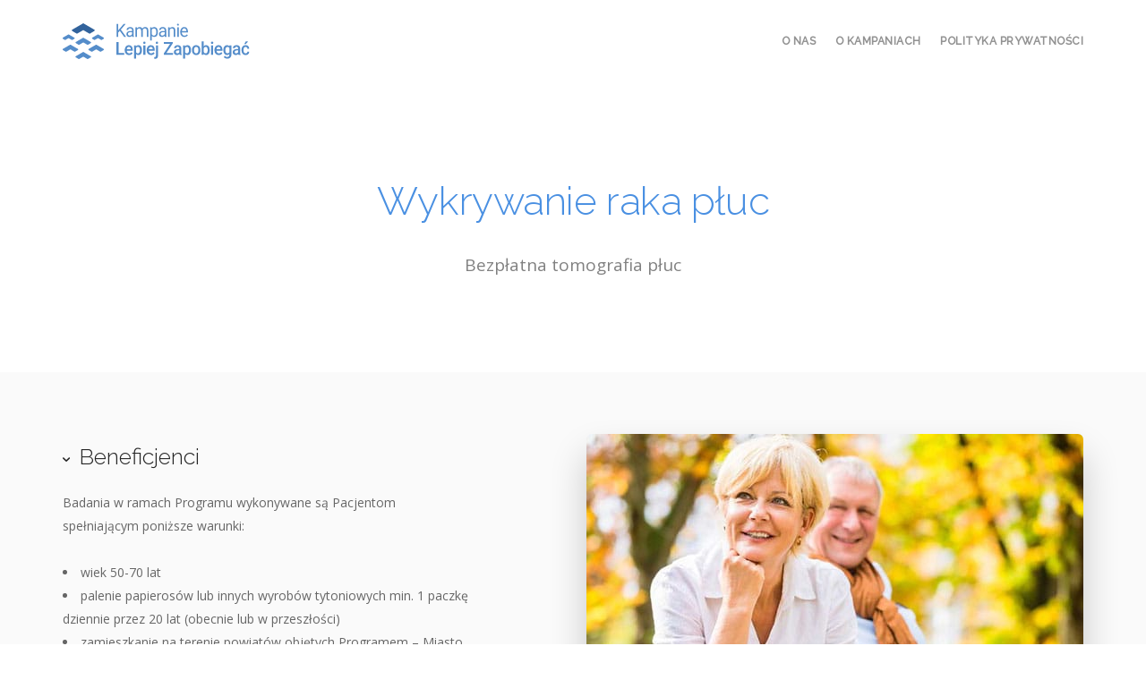

--- FILE ---
content_type: text/html; charset=UTF-8
request_url: https://www.lepiejzapobiegac.pl/program/rak-pluc/
body_size: 9677
content:
<!DOCTYPE html>
<html lang="pl-PL">
<head >
<meta charset="UTF-8" />
<meta name="viewport" content="width=device-width, initial-scale=1" />
<meta name='robots' content='index, follow, max-image-preview:large, max-snippet:-1, max-video-preview:-1' />

	<!-- This site is optimized with the Yoast SEO plugin v20.0 - https://yoast.com/wordpress/plugins/seo/ -->
	<title>Rak płuc | lepiejzapobiegac.pl</title><link rel="preload" as="style" href="https://fonts.googleapis.com/css?family=Open%20Sans%3A200%2C300%2C400%2C400i%2C500%2C600%2C700%7CRaleway%3A300%2C400%2C500%7CMaterial%20Icons&#038;display=swap" /><link rel="stylesheet" href="https://fonts.googleapis.com/css?family=Open%20Sans%3A200%2C300%2C400%2C400i%2C500%2C600%2C700%7CRaleway%3A300%2C400%2C500%7CMaterial%20Icons&#038;display=swap" media="print" onload="this.media='all'" /><noscript><link rel="stylesheet" href="https://fonts.googleapis.com/css?family=Open%20Sans%3A200%2C300%2C400%2C400i%2C500%2C600%2C700%7CRaleway%3A300%2C400%2C500%7CMaterial%20Icons&#038;display=swap" /></noscript><link rel="stylesheet" href="https://www.lepiejzapobiegac.pl/wp-content/cache/min/1/c7247f8bc35db0c520662b0a7686488f.css" media="all" data-minify="1" />
	<link rel="canonical" href="https://www.lepiejzapobiegac.pl/program/rak-pluc/" />
	<meta property="og:locale" content="pl_PL" />
	<meta property="og:type" content="article" />
	<meta property="og:title" content="Rak płuc | lepiejzapobiegac.pl" />
	<meta property="og:url" content="https://www.lepiejzapobiegac.pl/program/rak-pluc/" />
	<meta property="og:site_name" content="lepiejzapobiegac.pl" />
	<meta property="article:modified_time" content="2018-12-25T19:27:02+00:00" />
	<meta name="twitter:card" content="summary_large_image" />
	<script type="application/ld+json" class="yoast-schema-graph">{"@context":"https://schema.org","@graph":[{"@type":"WebPage","@id":"https://www.lepiejzapobiegac.pl/program/rak-pluc/","url":"https://www.lepiejzapobiegac.pl/program/rak-pluc/","name":"Rak płuc | lepiejzapobiegac.pl","isPartOf":{"@id":"https://www.lepiejzapobiegac.pl/#website"},"datePublished":"2018-09-16T20:23:08+00:00","dateModified":"2018-12-25T19:27:02+00:00","breadcrumb":{"@id":"https://www.lepiejzapobiegac.pl/program/rak-pluc/#breadcrumb"},"inLanguage":"pl-PL","potentialAction":[{"@type":"ReadAction","target":["https://www.lepiejzapobiegac.pl/program/rak-pluc/"]}]},{"@type":"BreadcrumbList","@id":"https://www.lepiejzapobiegac.pl/program/rak-pluc/#breadcrumb","itemListElement":[{"@type":"ListItem","position":1,"name":"Strona główna","item":"https://www.lepiejzapobiegac.pl/"},{"@type":"ListItem","position":2,"name":"Rak płuc"}]},{"@type":"WebSite","@id":"https://www.lepiejzapobiegac.pl/#website","url":"https://www.lepiejzapobiegac.pl/","name":"lepiejzapobiegac.pl","description":"Akcje i Programy Promocji Zdrowia","potentialAction":[{"@type":"SearchAction","target":{"@type":"EntryPoint","urlTemplate":"https://www.lepiejzapobiegac.pl/?s={search_term_string}"},"query-input":"required name=search_term_string"}],"inLanguage":"pl-PL"}]}</script>
	<!-- / Yoast SEO plugin. -->


<link rel='dns-prefetch' href='//fonts.googleapis.com' />
<link href='https://fonts.gstatic.com' crossorigin rel='preconnect' />
<link rel="alternate" type="application/rss+xml" title="lepiejzapobiegac.pl &raquo; Kanał z wpisami" href="https://www.lepiejzapobiegac.pl/feed/" />
<link rel="alternate" type="application/rss+xml" title="lepiejzapobiegac.pl &raquo; Kanał z komentarzami" href="https://www.lepiejzapobiegac.pl/comments/feed/" />
<script type="text/javascript">
window._wpemojiSettings = {"baseUrl":"https:\/\/s.w.org\/images\/core\/emoji\/14.0.0\/72x72\/","ext":".png","svgUrl":"https:\/\/s.w.org\/images\/core\/emoji\/14.0.0\/svg\/","svgExt":".svg","source":{"concatemoji":"https:\/\/www.lepiejzapobiegac.pl\/wp-includes\/js\/wp-emoji-release.min.js?ver=6.1.9"}};
/*! This file is auto-generated */
!function(e,a,t){var n,r,o,i=a.createElement("canvas"),p=i.getContext&&i.getContext("2d");function s(e,t){var a=String.fromCharCode,e=(p.clearRect(0,0,i.width,i.height),p.fillText(a.apply(this,e),0,0),i.toDataURL());return p.clearRect(0,0,i.width,i.height),p.fillText(a.apply(this,t),0,0),e===i.toDataURL()}function c(e){var t=a.createElement("script");t.src=e,t.defer=t.type="text/javascript",a.getElementsByTagName("head")[0].appendChild(t)}for(o=Array("flag","emoji"),t.supports={everything:!0,everythingExceptFlag:!0},r=0;r<o.length;r++)t.supports[o[r]]=function(e){if(p&&p.fillText)switch(p.textBaseline="top",p.font="600 32px Arial",e){case"flag":return s([127987,65039,8205,9895,65039],[127987,65039,8203,9895,65039])?!1:!s([55356,56826,55356,56819],[55356,56826,8203,55356,56819])&&!s([55356,57332,56128,56423,56128,56418,56128,56421,56128,56430,56128,56423,56128,56447],[55356,57332,8203,56128,56423,8203,56128,56418,8203,56128,56421,8203,56128,56430,8203,56128,56423,8203,56128,56447]);case"emoji":return!s([129777,127995,8205,129778,127999],[129777,127995,8203,129778,127999])}return!1}(o[r]),t.supports.everything=t.supports.everything&&t.supports[o[r]],"flag"!==o[r]&&(t.supports.everythingExceptFlag=t.supports.everythingExceptFlag&&t.supports[o[r]]);t.supports.everythingExceptFlag=t.supports.everythingExceptFlag&&!t.supports.flag,t.DOMReady=!1,t.readyCallback=function(){t.DOMReady=!0},t.supports.everything||(n=function(){t.readyCallback()},a.addEventListener?(a.addEventListener("DOMContentLoaded",n,!1),e.addEventListener("load",n,!1)):(e.attachEvent("onload",n),a.attachEvent("onreadystatechange",function(){"complete"===a.readyState&&t.readyCallback()})),(e=t.source||{}).concatemoji?c(e.concatemoji):e.wpemoji&&e.twemoji&&(c(e.twemoji),c(e.wpemoji)))}(window,document,window._wpemojiSettings);
</script>
<style type="text/css">
img.wp-smiley,
img.emoji {
	display: inline !important;
	border: none !important;
	box-shadow: none !important;
	height: 1em !important;
	width: 1em !important;
	margin: 0 0.07em !important;
	vertical-align: -0.1em !important;
	background: none !important;
	padding: 0 !important;
}
</style>
	


<style id='global-styles-inline-css' type='text/css'>
body{--wp--preset--color--black: #000000;--wp--preset--color--cyan-bluish-gray: #abb8c3;--wp--preset--color--white: #ffffff;--wp--preset--color--pale-pink: #f78da7;--wp--preset--color--vivid-red: #cf2e2e;--wp--preset--color--luminous-vivid-orange: #ff6900;--wp--preset--color--luminous-vivid-amber: #fcb900;--wp--preset--color--light-green-cyan: #7bdcb5;--wp--preset--color--vivid-green-cyan: #00d084;--wp--preset--color--pale-cyan-blue: #8ed1fc;--wp--preset--color--vivid-cyan-blue: #0693e3;--wp--preset--color--vivid-purple: #9b51e0;--wp--preset--gradient--vivid-cyan-blue-to-vivid-purple: linear-gradient(135deg,rgba(6,147,227,1) 0%,rgb(155,81,224) 100%);--wp--preset--gradient--light-green-cyan-to-vivid-green-cyan: linear-gradient(135deg,rgb(122,220,180) 0%,rgb(0,208,130) 100%);--wp--preset--gradient--luminous-vivid-amber-to-luminous-vivid-orange: linear-gradient(135deg,rgba(252,185,0,1) 0%,rgba(255,105,0,1) 100%);--wp--preset--gradient--luminous-vivid-orange-to-vivid-red: linear-gradient(135deg,rgba(255,105,0,1) 0%,rgb(207,46,46) 100%);--wp--preset--gradient--very-light-gray-to-cyan-bluish-gray: linear-gradient(135deg,rgb(238,238,238) 0%,rgb(169,184,195) 100%);--wp--preset--gradient--cool-to-warm-spectrum: linear-gradient(135deg,rgb(74,234,220) 0%,rgb(151,120,209) 20%,rgb(207,42,186) 40%,rgb(238,44,130) 60%,rgb(251,105,98) 80%,rgb(254,248,76) 100%);--wp--preset--gradient--blush-light-purple: linear-gradient(135deg,rgb(255,206,236) 0%,rgb(152,150,240) 100%);--wp--preset--gradient--blush-bordeaux: linear-gradient(135deg,rgb(254,205,165) 0%,rgb(254,45,45) 50%,rgb(107,0,62) 100%);--wp--preset--gradient--luminous-dusk: linear-gradient(135deg,rgb(255,203,112) 0%,rgb(199,81,192) 50%,rgb(65,88,208) 100%);--wp--preset--gradient--pale-ocean: linear-gradient(135deg,rgb(255,245,203) 0%,rgb(182,227,212) 50%,rgb(51,167,181) 100%);--wp--preset--gradient--electric-grass: linear-gradient(135deg,rgb(202,248,128) 0%,rgb(113,206,126) 100%);--wp--preset--gradient--midnight: linear-gradient(135deg,rgb(2,3,129) 0%,rgb(40,116,252) 100%);--wp--preset--duotone--dark-grayscale: url('#wp-duotone-dark-grayscale');--wp--preset--duotone--grayscale: url('#wp-duotone-grayscale');--wp--preset--duotone--purple-yellow: url('#wp-duotone-purple-yellow');--wp--preset--duotone--blue-red: url('#wp-duotone-blue-red');--wp--preset--duotone--midnight: url('#wp-duotone-midnight');--wp--preset--duotone--magenta-yellow: url('#wp-duotone-magenta-yellow');--wp--preset--duotone--purple-green: url('#wp-duotone-purple-green');--wp--preset--duotone--blue-orange: url('#wp-duotone-blue-orange');--wp--preset--font-size--small: 13px;--wp--preset--font-size--medium: 20px;--wp--preset--font-size--large: 36px;--wp--preset--font-size--x-large: 42px;--wp--preset--spacing--20: 0.44rem;--wp--preset--spacing--30: 0.67rem;--wp--preset--spacing--40: 1rem;--wp--preset--spacing--50: 1.5rem;--wp--preset--spacing--60: 2.25rem;--wp--preset--spacing--70: 3.38rem;--wp--preset--spacing--80: 5.06rem;}:where(.is-layout-flex){gap: 0.5em;}body .is-layout-flow > .alignleft{float: left;margin-inline-start: 0;margin-inline-end: 2em;}body .is-layout-flow > .alignright{float: right;margin-inline-start: 2em;margin-inline-end: 0;}body .is-layout-flow > .aligncenter{margin-left: auto !important;margin-right: auto !important;}body .is-layout-constrained > .alignleft{float: left;margin-inline-start: 0;margin-inline-end: 2em;}body .is-layout-constrained > .alignright{float: right;margin-inline-start: 2em;margin-inline-end: 0;}body .is-layout-constrained > .aligncenter{margin-left: auto !important;margin-right: auto !important;}body .is-layout-constrained > :where(:not(.alignleft):not(.alignright):not(.alignfull)){max-width: var(--wp--style--global--content-size);margin-left: auto !important;margin-right: auto !important;}body .is-layout-constrained > .alignwide{max-width: var(--wp--style--global--wide-size);}body .is-layout-flex{display: flex;}body .is-layout-flex{flex-wrap: wrap;align-items: center;}body .is-layout-flex > *{margin: 0;}:where(.wp-block-columns.is-layout-flex){gap: 2em;}.has-black-color{color: var(--wp--preset--color--black) !important;}.has-cyan-bluish-gray-color{color: var(--wp--preset--color--cyan-bluish-gray) !important;}.has-white-color{color: var(--wp--preset--color--white) !important;}.has-pale-pink-color{color: var(--wp--preset--color--pale-pink) !important;}.has-vivid-red-color{color: var(--wp--preset--color--vivid-red) !important;}.has-luminous-vivid-orange-color{color: var(--wp--preset--color--luminous-vivid-orange) !important;}.has-luminous-vivid-amber-color{color: var(--wp--preset--color--luminous-vivid-amber) !important;}.has-light-green-cyan-color{color: var(--wp--preset--color--light-green-cyan) !important;}.has-vivid-green-cyan-color{color: var(--wp--preset--color--vivid-green-cyan) !important;}.has-pale-cyan-blue-color{color: var(--wp--preset--color--pale-cyan-blue) !important;}.has-vivid-cyan-blue-color{color: var(--wp--preset--color--vivid-cyan-blue) !important;}.has-vivid-purple-color{color: var(--wp--preset--color--vivid-purple) !important;}.has-black-background-color{background-color: var(--wp--preset--color--black) !important;}.has-cyan-bluish-gray-background-color{background-color: var(--wp--preset--color--cyan-bluish-gray) !important;}.has-white-background-color{background-color: var(--wp--preset--color--white) !important;}.has-pale-pink-background-color{background-color: var(--wp--preset--color--pale-pink) !important;}.has-vivid-red-background-color{background-color: var(--wp--preset--color--vivid-red) !important;}.has-luminous-vivid-orange-background-color{background-color: var(--wp--preset--color--luminous-vivid-orange) !important;}.has-luminous-vivid-amber-background-color{background-color: var(--wp--preset--color--luminous-vivid-amber) !important;}.has-light-green-cyan-background-color{background-color: var(--wp--preset--color--light-green-cyan) !important;}.has-vivid-green-cyan-background-color{background-color: var(--wp--preset--color--vivid-green-cyan) !important;}.has-pale-cyan-blue-background-color{background-color: var(--wp--preset--color--pale-cyan-blue) !important;}.has-vivid-cyan-blue-background-color{background-color: var(--wp--preset--color--vivid-cyan-blue) !important;}.has-vivid-purple-background-color{background-color: var(--wp--preset--color--vivid-purple) !important;}.has-black-border-color{border-color: var(--wp--preset--color--black) !important;}.has-cyan-bluish-gray-border-color{border-color: var(--wp--preset--color--cyan-bluish-gray) !important;}.has-white-border-color{border-color: var(--wp--preset--color--white) !important;}.has-pale-pink-border-color{border-color: var(--wp--preset--color--pale-pink) !important;}.has-vivid-red-border-color{border-color: var(--wp--preset--color--vivid-red) !important;}.has-luminous-vivid-orange-border-color{border-color: var(--wp--preset--color--luminous-vivid-orange) !important;}.has-luminous-vivid-amber-border-color{border-color: var(--wp--preset--color--luminous-vivid-amber) !important;}.has-light-green-cyan-border-color{border-color: var(--wp--preset--color--light-green-cyan) !important;}.has-vivid-green-cyan-border-color{border-color: var(--wp--preset--color--vivid-green-cyan) !important;}.has-pale-cyan-blue-border-color{border-color: var(--wp--preset--color--pale-cyan-blue) !important;}.has-vivid-cyan-blue-border-color{border-color: var(--wp--preset--color--vivid-cyan-blue) !important;}.has-vivid-purple-border-color{border-color: var(--wp--preset--color--vivid-purple) !important;}.has-vivid-cyan-blue-to-vivid-purple-gradient-background{background: var(--wp--preset--gradient--vivid-cyan-blue-to-vivid-purple) !important;}.has-light-green-cyan-to-vivid-green-cyan-gradient-background{background: var(--wp--preset--gradient--light-green-cyan-to-vivid-green-cyan) !important;}.has-luminous-vivid-amber-to-luminous-vivid-orange-gradient-background{background: var(--wp--preset--gradient--luminous-vivid-amber-to-luminous-vivid-orange) !important;}.has-luminous-vivid-orange-to-vivid-red-gradient-background{background: var(--wp--preset--gradient--luminous-vivid-orange-to-vivid-red) !important;}.has-very-light-gray-to-cyan-bluish-gray-gradient-background{background: var(--wp--preset--gradient--very-light-gray-to-cyan-bluish-gray) !important;}.has-cool-to-warm-spectrum-gradient-background{background: var(--wp--preset--gradient--cool-to-warm-spectrum) !important;}.has-blush-light-purple-gradient-background{background: var(--wp--preset--gradient--blush-light-purple) !important;}.has-blush-bordeaux-gradient-background{background: var(--wp--preset--gradient--blush-bordeaux) !important;}.has-luminous-dusk-gradient-background{background: var(--wp--preset--gradient--luminous-dusk) !important;}.has-pale-ocean-gradient-background{background: var(--wp--preset--gradient--pale-ocean) !important;}.has-electric-grass-gradient-background{background: var(--wp--preset--gradient--electric-grass) !important;}.has-midnight-gradient-background{background: var(--wp--preset--gradient--midnight) !important;}.has-small-font-size{font-size: var(--wp--preset--font-size--small) !important;}.has-medium-font-size{font-size: var(--wp--preset--font-size--medium) !important;}.has-large-font-size{font-size: var(--wp--preset--font-size--large) !important;}.has-x-large-font-size{font-size: var(--wp--preset--font-size--x-large) !important;}
.wp-block-navigation a:where(:not(.wp-element-button)){color: inherit;}
:where(.wp-block-columns.is-layout-flex){gap: 2em;}
.wp-block-pullquote{font-size: 1.5em;line-height: 1.6;}
</style>








<script type='text/javascript' src='https://www.lepiejzapobiegac.pl/wp-includes/js/jquery/jquery.min.js?ver=3.6.1' id='jquery-core-js'></script>
<script type='text/javascript' src='https://www.lepiejzapobiegac.pl/wp-includes/js/jquery/jquery-migrate.min.js?ver=3.3.2' id='jquery-migrate-js'></script>
<script type='text/javascript' src='https://www.lepiejzapobiegac.pl/wp-content/plugins/cfp-lepiejzapobiegac/public/js/gd-core-functionality-plugin-public.js?ver=1.0.2' id='gd-core-functionality-plugin-js'></script>
<link rel="https://api.w.org/" href="https://www.lepiejzapobiegac.pl/wp-json/" /><link rel="EditURI" type="application/rsd+xml" title="RSD" href="https://www.lepiejzapobiegac.pl/xmlrpc.php?rsd" />
<link rel="wlwmanifest" type="application/wlwmanifest+xml" href="https://www.lepiejzapobiegac.pl/wp-includes/wlwmanifest.xml" />
<meta name="generator" content="WordPress 6.1.9" />
<link rel='shortlink' href='https://www.lepiejzapobiegac.pl/?p=1133' />
<link rel="alternate" type="application/json+oembed" href="https://www.lepiejzapobiegac.pl/wp-json/oembed/1.0/embed?url=https%3A%2F%2Fwww.lepiejzapobiegac.pl%2Fprogram%2Frak-pluc%2F" />
<link rel="alternate" type="text/xml+oembed" href="https://www.lepiejzapobiegac.pl/wp-json/oembed/1.0/embed?url=https%3A%2F%2Fwww.lepiejzapobiegac.pl%2Fprogram%2Frak-pluc%2F&#038;format=xml" />
<script type="text/javascript">
(function(url){
	if(/(?:Chrome\/26\.0\.1410\.63 Safari\/537\.31|WordfenceTestMonBot)/.test(navigator.userAgent)){ return; }
	var addEvent = function(evt, handler) {
		if (window.addEventListener) {
			document.addEventListener(evt, handler, false);
		} else if (window.attachEvent) {
			document.attachEvent('on' + evt, handler);
		}
	};
	var removeEvent = function(evt, handler) {
		if (window.removeEventListener) {
			document.removeEventListener(evt, handler, false);
		} else if (window.detachEvent) {
			document.detachEvent('on' + evt, handler);
		}
	};
	var evts = 'contextmenu dblclick drag dragend dragenter dragleave dragover dragstart drop keydown keypress keyup mousedown mousemove mouseout mouseover mouseup mousewheel scroll'.split(' ');
	var logHuman = function() {
		if (window.wfLogHumanRan) { return; }
		window.wfLogHumanRan = true;
		var wfscr = document.createElement('script');
		wfscr.type = 'text/javascript';
		wfscr.async = true;
		wfscr.src = url + '&r=' + Math.random();
		(document.getElementsByTagName('head')[0]||document.getElementsByTagName('body')[0]).appendChild(wfscr);
		for (var i = 0; i < evts.length; i++) {
			removeEvent(evts[i], logHuman);
		}
	};
	for (var i = 0; i < evts.length; i++) {
		addEvent(evts[i], logHuman);
	}
})('//www.lepiejzapobiegac.pl/?wordfence_lh=1&hid=964BBCCAF82DEEFE3161C1A33E91459D');
</script><link rel="pingback" href="https://www.lepiejzapobiegac.pl/xmlrpc.php" />
<!-- Global site tag (gtag.js) - Google Analytics -->
<script async src="https://www.googletagmanager.com/gtag/js?id=UA-102574109-1"></script>
<script>
  window.dataLayer = window.dataLayer || [];
  function gtag(){dataLayer.push(arguments);}
  gtag('js', new Date());

  gtag('config', 'UA-102574109-1');
</script>
<link rel="icon" href="https://www.lepiejzapobiegac.pl/wp-content/uploads/2017/08/cropped-favicon-32x32.png" sizes="32x32" />
<link rel="icon" href="https://www.lepiejzapobiegac.pl/wp-content/uploads/2017/08/cropped-favicon-192x192.png" sizes="192x192" />
<link rel="apple-touch-icon" href="https://www.lepiejzapobiegac.pl/wp-content/uploads/2017/08/cropped-favicon-180x180.png" />
<meta name="msapplication-TileImage" content="https://www.lepiejzapobiegac.pl/wp-content/uploads/2017/08/cropped-favicon-270x270.png" />
<noscript><style id="rocket-lazyload-nojs-css">.rll-youtube-player, [data-lazy-src]{display:none !important;}</style></noscript></head>
<body class="program-template-default single single-program postid-1133 topbar-content-bottombar-modalbar genesis-breadcrumbs-hidden"><svg xmlns="http://www.w3.org/2000/svg" viewBox="0 0 0 0" width="0" height="0" focusable="false" role="none" style="visibility: hidden; position: absolute; left: -9999px; overflow: hidden;" ><defs><filter id="wp-duotone-dark-grayscale"><feColorMatrix color-interpolation-filters="sRGB" type="matrix" values=" .299 .587 .114 0 0 .299 .587 .114 0 0 .299 .587 .114 0 0 .299 .587 .114 0 0 " /><feComponentTransfer color-interpolation-filters="sRGB" ><feFuncR type="table" tableValues="0 0.49803921568627" /><feFuncG type="table" tableValues="0 0.49803921568627" /><feFuncB type="table" tableValues="0 0.49803921568627" /><feFuncA type="table" tableValues="1 1" /></feComponentTransfer><feComposite in2="SourceGraphic" operator="in" /></filter></defs></svg><svg xmlns="http://www.w3.org/2000/svg" viewBox="0 0 0 0" width="0" height="0" focusable="false" role="none" style="visibility: hidden; position: absolute; left: -9999px; overflow: hidden;" ><defs><filter id="wp-duotone-grayscale"><feColorMatrix color-interpolation-filters="sRGB" type="matrix" values=" .299 .587 .114 0 0 .299 .587 .114 0 0 .299 .587 .114 0 0 .299 .587 .114 0 0 " /><feComponentTransfer color-interpolation-filters="sRGB" ><feFuncR type="table" tableValues="0 1" /><feFuncG type="table" tableValues="0 1" /><feFuncB type="table" tableValues="0 1" /><feFuncA type="table" tableValues="1 1" /></feComponentTransfer><feComposite in2="SourceGraphic" operator="in" /></filter></defs></svg><svg xmlns="http://www.w3.org/2000/svg" viewBox="0 0 0 0" width="0" height="0" focusable="false" role="none" style="visibility: hidden; position: absolute; left: -9999px; overflow: hidden;" ><defs><filter id="wp-duotone-purple-yellow"><feColorMatrix color-interpolation-filters="sRGB" type="matrix" values=" .299 .587 .114 0 0 .299 .587 .114 0 0 .299 .587 .114 0 0 .299 .587 .114 0 0 " /><feComponentTransfer color-interpolation-filters="sRGB" ><feFuncR type="table" tableValues="0.54901960784314 0.98823529411765" /><feFuncG type="table" tableValues="0 1" /><feFuncB type="table" tableValues="0.71764705882353 0.25490196078431" /><feFuncA type="table" tableValues="1 1" /></feComponentTransfer><feComposite in2="SourceGraphic" operator="in" /></filter></defs></svg><svg xmlns="http://www.w3.org/2000/svg" viewBox="0 0 0 0" width="0" height="0" focusable="false" role="none" style="visibility: hidden; position: absolute; left: -9999px; overflow: hidden;" ><defs><filter id="wp-duotone-blue-red"><feColorMatrix color-interpolation-filters="sRGB" type="matrix" values=" .299 .587 .114 0 0 .299 .587 .114 0 0 .299 .587 .114 0 0 .299 .587 .114 0 0 " /><feComponentTransfer color-interpolation-filters="sRGB" ><feFuncR type="table" tableValues="0 1" /><feFuncG type="table" tableValues="0 0.27843137254902" /><feFuncB type="table" tableValues="0.5921568627451 0.27843137254902" /><feFuncA type="table" tableValues="1 1" /></feComponentTransfer><feComposite in2="SourceGraphic" operator="in" /></filter></defs></svg><svg xmlns="http://www.w3.org/2000/svg" viewBox="0 0 0 0" width="0" height="0" focusable="false" role="none" style="visibility: hidden; position: absolute; left: -9999px; overflow: hidden;" ><defs><filter id="wp-duotone-midnight"><feColorMatrix color-interpolation-filters="sRGB" type="matrix" values=" .299 .587 .114 0 0 .299 .587 .114 0 0 .299 .587 .114 0 0 .299 .587 .114 0 0 " /><feComponentTransfer color-interpolation-filters="sRGB" ><feFuncR type="table" tableValues="0 0" /><feFuncG type="table" tableValues="0 0.64705882352941" /><feFuncB type="table" tableValues="0 1" /><feFuncA type="table" tableValues="1 1" /></feComponentTransfer><feComposite in2="SourceGraphic" operator="in" /></filter></defs></svg><svg xmlns="http://www.w3.org/2000/svg" viewBox="0 0 0 0" width="0" height="0" focusable="false" role="none" style="visibility: hidden; position: absolute; left: -9999px; overflow: hidden;" ><defs><filter id="wp-duotone-magenta-yellow"><feColorMatrix color-interpolation-filters="sRGB" type="matrix" values=" .299 .587 .114 0 0 .299 .587 .114 0 0 .299 .587 .114 0 0 .299 .587 .114 0 0 " /><feComponentTransfer color-interpolation-filters="sRGB" ><feFuncR type="table" tableValues="0.78039215686275 1" /><feFuncG type="table" tableValues="0 0.94901960784314" /><feFuncB type="table" tableValues="0.35294117647059 0.47058823529412" /><feFuncA type="table" tableValues="1 1" /></feComponentTransfer><feComposite in2="SourceGraphic" operator="in" /></filter></defs></svg><svg xmlns="http://www.w3.org/2000/svg" viewBox="0 0 0 0" width="0" height="0" focusable="false" role="none" style="visibility: hidden; position: absolute; left: -9999px; overflow: hidden;" ><defs><filter id="wp-duotone-purple-green"><feColorMatrix color-interpolation-filters="sRGB" type="matrix" values=" .299 .587 .114 0 0 .299 .587 .114 0 0 .299 .587 .114 0 0 .299 .587 .114 0 0 " /><feComponentTransfer color-interpolation-filters="sRGB" ><feFuncR type="table" tableValues="0.65098039215686 0.40392156862745" /><feFuncG type="table" tableValues="0 1" /><feFuncB type="table" tableValues="0.44705882352941 0.4" /><feFuncA type="table" tableValues="1 1" /></feComponentTransfer><feComposite in2="SourceGraphic" operator="in" /></filter></defs></svg><svg xmlns="http://www.w3.org/2000/svg" viewBox="0 0 0 0" width="0" height="0" focusable="false" role="none" style="visibility: hidden; position: absolute; left: -9999px; overflow: hidden;" ><defs><filter id="wp-duotone-blue-orange"><feColorMatrix color-interpolation-filters="sRGB" type="matrix" values=" .299 .587 .114 0 0 .299 .587 .114 0 0 .299 .587 .114 0 0 .299 .587 .114 0 0 " /><feComponentTransfer color-interpolation-filters="sRGB" ><feFuncR type="table" tableValues="0.098039215686275 1" /><feFuncG type="table" tableValues="0 0.66274509803922" /><feFuncB type="table" tableValues="0.84705882352941 0.41960784313725" /><feFuncA type="table" tableValues="1 1" /></feComponentTransfer><feComposite in2="SourceGraphic" operator="in" /></filter></defs></svg><div class="site-container"><header class="site-header border--bottom nav-container"><div class="bar bar--sm visible-xs">
        <div class="container">
            <div class="row">
                <div class="col-xs-2 col-sm-2">
                    <a href="https://www.lepiejzapobiegac.pl/"> <img class="logo logo-dark" alt="logo" src="data:image/svg+xml,%3Csvg%20xmlns='http://www.w3.org/2000/svg'%20viewBox='0%200%200%200'%3E%3C/svg%3E" data-lazy-src="https://www.lepiejzapobiegac.pl/wp-content/themes/child-theme-lepiejzapobiegac/assets/svg/logo-dark-mobile.svg"><noscript><img class="logo logo-dark" alt="logo" src="https://www.lepiejzapobiegac.pl/wp-content/themes/child-theme-lepiejzapobiegac/assets/svg/logo-dark-mobile.svg"></noscript><img class="logo logo-light" alt="logo" src="data:image/svg+xml,%3Csvg%20xmlns='http://www.w3.org/2000/svg'%20viewBox='0%200%200%200'%3E%3C/svg%3E" data-lazy-src="https://www.lepiejzapobiegac.pl/wp-content/themes/child-theme-lepiejzapobiegac/assets/svg/logo-light-mobile.svg"><noscript><img class="logo logo-light" alt="logo" src="https://www.lepiejzapobiegac.pl/wp-content/themes/child-theme-lepiejzapobiegac/assets/svg/logo-light-mobile.svg"></noscript> </a>
                </div>
                <div class="col-xs-9 col-sm-10 text-right">
                    <a href="#" class="hamburger-toggle" data-toggle-class="#menu1;hidden-xs hidden-sm"> <i class="icon icon--sm stack-interface stack-menu"></i> </a>
                </div>
            </div>
        </div>
    </div><nav class="bar bar-1 hidden-xs" id="menu1"><div class="container"><div class="row"><div class="title-area col-md-3 col-sm-4 hidden-xs"><div class="bar__module"><a href="https://www.lepiejzapobiegac.pl/"><img class="logo logo-dark" src="data:image/svg+xml,%3Csvg%20xmlns='http://www.w3.org/2000/svg'%20viewBox='0%200%200%200'%3E%3C/svg%3E" data-lazy-src="https://www.lepiejzapobiegac.pl/wp-content/themes/child-theme-lepiejzapobiegac/assets//svg/logo-dark.svg" /><noscript><img class="logo logo-dark" src="https://www.lepiejzapobiegac.pl/wp-content/themes/child-theme-lepiejzapobiegac/assets//svg/logo-dark.svg" /></noscript><img class="logo logo-light" src="data:image/svg+xml,%3Csvg%20xmlns='http://www.w3.org/2000/svg'%20viewBox='0%200%200%200'%3E%3C/svg%3E" data-lazy-src="https://www.lepiejzapobiegac.pl/wp-content/themes/child-theme-lepiejzapobiegac/assets//svg/logo-light.svg" /><noscript><img class="logo logo-light" src="https://www.lepiejzapobiegac.pl/wp-content/themes/child-theme-lepiejzapobiegac/assets//svg/logo-light.svg" /></noscript></a></div></div><div class="widget-area header-widget-area col-md-9 text-right text-left-xs"><nav class="nav-header bar__module"><ul id="menu-menu-glowne" class="menu list-unstyled menu-horizontal text-left"><li id="menu-item-794" class="menu-item menu-item-type-post_type menu-item-object-page menu-item-794"><a href="https://www.lepiejzapobiegac.pl/o-stowarzyszeniu/"><span >O Nas</span></a></li>
<li id="menu-item-793" class="menu-item menu-item-type-post_type menu-item-object-page menu-item-793"><a href="https://www.lepiejzapobiegac.pl/o-projekcie/"><span >O Kampaniach</span></a></li>
<li id="menu-item-1205" class="menu-item menu-item-type-post_type menu-item-object-page menu-item-1205"><a href="https://www.lepiejzapobiegac.pl/polityka-prywatnosci/"><span >Polityka Prywatności</span></a></li>
</ul></nav></div></div></div></nav></header><div class="site-inner"><div class="content-sidebar-wrap"><main class="content main-container"><article class="post-1133 program type-program status-publish entry" aria-label="Rak płuc"><header class="entry-header border--bottom">            <section class="
            
        
        
        site--alike
    text-center
    space--regular
">
    <div class="container">
        <div class="row">
            <div class="col-sm-10 col-md-8">
                <h1><span class="color--primary">Wykrywanie raka płuc</span></h1>
                <p class="lead">Bezpłatna tomografia płuc</p>
            </div>
        </div>
    </div>
</section>    </header><div class="entry-content">            <section class="
    switchable accordion-slider-100
            
        
        
        bg--secondary
    text-left
    original
    space--sm
">
    <div class="container">
        <div class="row">
            <div class="col-sm-6 col-md-5">
                <ul class="accordion accordion-2 accordion--multipleopen">
                                        <li  class="active" >
                        <div class="accordion__title"> <span class="h3">Beneficjenci</span> </div>
                        <div class="accordion__content">
                            <p>Badania w ramach Programu wykonywane są Pacjentom spełniającym poniższe warunki:</p>
<ul>
<li>wiek 50-70 lat</li>
<li>palenie papierosów lub innych wyrobów tytoniowych min. 1 paczkę dziennie przez 20 lat (obecnie lub w przeszłości)</li>
<li>zamieszkanie na terenie powiatów objętych Programem – Miasto Częstochowa,</li>
<li>narażenie na ekspozycje czynników rakotwórczych (azbest, radon, uran, arszenik, beryl, produktów przemiany węgla kamiennego)</li>
<li>niezależnie od wieku ze wskaźnikiem odsetkowym EFV1&lt;70% wartości należnych</li>
</ul>

                        </div>
                    </li>
                                        <li >
                        <div class="accordion__title"> <span class="h3">Cele programu</span> </div>
                        <div class="accordion__content">
                            <p>Celem programu, który jest realizowany w ramach Naukowego Programu Zwalczania Chorób Nowotworowych jest wczesne wykrycie raka płuc. Tomografia jest badaniem bezbolesnym i trwa zaledwie 5 minut. Pozwala na bardzo wczesne wychwycenie nawet kilkumilimetrowych zmian w płucach. Wczesne wykrycie zmian bezobjawowych pozwala na skuteczne leczenie operacyjne.</p>

                        </div>
                    </li>
                                        <li >
                        <div class="accordion__title"> <span class="h3">Realizacja programu</span> </div>
                        <div class="accordion__content">
                            <p>Każdy Pacjent spełniający powyższe kryteria powinien otrzymać od lekarza dowolnej specjalizacji <strong>skierowanie na bezpłatne badanie niskodawkowej tomografii komputerowej klatki piersiowej</strong>. Na podstawie skierowania badanie zostanie wykonane w placówkach LUX MED Diagnostyka i przekazane na nośniku CD/DVD do Instytutu Gruźlicy i Chorób Płuc w Warszawie w celu interpretacji (opisu). W przypadku wykrycia podejrzanych zmian, bezpośrednio z Pacjentem będzie kontaktował się Instytut Gruźlicy. Wynik badania (opis) do Pacjenta trafi bezpośrednio z Instytutu Gruźlicy i Chorób Płuc. Pacjenci, u których zostaną wykryte zmiany w płucach, będą kierowani do dalszej diagnostyki i leczenia.</p>

                        </div>
                    </li>
                                    </ul>
            </div>
            <div class="col-md-6 col-sm-6">
                <div class="slider box-shadow-wide border--round" data-arrows="" data-paging="1" data-timing="3000">
                    <ul class="slides">
                                                <li> <img alt="img" src="data:image/svg+xml,%3Csvg%20xmlns='http://www.w3.org/2000/svg'%20viewBox='0%200%200%200'%3E%3C/svg%3E" data-lazy-src="https://www.lepiejzapobiegac.pl/wp-content/uploads/2018/09/rak-pluc-th.jpg"><noscript><img alt="img" src="https://www.lepiejzapobiegac.pl/wp-content/uploads/2018/09/rak-pluc-th.jpg"></noscript> </li>
                                            </ul>
                </div>
            </div>
        </div>
    </div>
</section>                <section class="
    features-small-13
            
        
        
        bg--secondary
    text-center
">
    <div class="container">
        <div class="row">
                        <div class="col-sm-6 col-md-3 pad-bottom-xs">
                <div class="text-block"> <i class="icon icon-Coins icon--lg"></i>
                    <h5>Odpłatność</h5>
                    <p>Bezpłatnie</p>
                </div>
            </div>
                        <div class="col-sm-6 col-md-3 pad-bottom-xs">
                <div class="text-block"> <i class="icon icon-Calendar-3 icon--lg"></i>
                    <h5>Okres realizacji</h5>
                    <p>Zakończono</p>
                </div>
            </div>
                        <div class="col-sm-6 col-md-3 pad-bottom-xs">
                <div class="text-block"> <i class="icon icon-Geo- icon--lg"></i>
                    <h5>Obszar realizacji</h5>
                    <p>Miasto Częstochowa</p>
                </div>
            </div>
                        <div class="col-sm-6 col-md-3 pad-bottom-xs">
                <div class="text-block"> <i class="icon icon-Boy icon--lg"></i>
                    <h5>Liczba beneficjentów w 2018 roku</h5>
                    <p>Do wyczerpania puli badań</p>
                </div>
            </div>
                    </div>
    </div>
</section>
                <section class="
    features-small-1
            
        
        
        site--alike
    text-left
    space--regular
">
    <div class="container">
        <div class="row">
                        <div class="col-sm-12">
                <div class="heading-block">
                    <h3>Realizację zakończono</h3>
                </div>
            </div>
                                </div>
    </div>
</section>                <section class="
    testimonials-1
    space--xxs
            
        
        
        site--alike
    text-left
    space--xxs
    text-center-xs
">
    <div class="container">
        <div class="row">
            <div class="col-sm-4">
                <p class="lead">Programy finansowane przez <br />
Ministerstwo Zdrowia</p>
            </div>
            <div class="col-sm-8">
                <ul class="list-inline social-list">
                    		                        <li> <img alt="Image" class="image--sm" src="data:image/svg+xml,%3Csvg%20xmlns='http://www.w3.org/2000/svg'%20viewBox='0%200%200%200'%3E%3C/svg%3E" data-lazy-src="https://www.lepiejzapobiegac.pl/wp-content/uploads/2017/07/header_logo_new.png"><noscript><img alt="Image" class="image--sm" src="https://www.lepiejzapobiegac.pl/wp-content/uploads/2017/07/header_logo_new.png"></noscript> </li>
		                                        </ul>
            </div>
        </div>
    </div>
</section>
    </div></article></main></div></div><footer class="site-footer text-center-xs space--sm footer-2 bg--primary"><div class="container">  
                <div class="row">
                    <div class="col-sm-6 col-xs-12 pad-bottom-xs">   
                        <img alt="Logo" class="image--xs footer-logo" src="data:image/svg+xml,%3Csvg%20xmlns='http://www.w3.org/2000/svg'%20viewBox='0%200%200%200'%3E%3C/svg%3E" data-lazy-src="https://www.lepiejzapobiegac.pl/wp-content/themes/child-theme-lepiejzapobiegac/assets//svg/logo-light.svg"><noscript><img alt="Logo" class="image--xs footer-logo" src="https://www.lepiejzapobiegac.pl/wp-content/themes/child-theme-lepiejzapobiegac/assets//svg/logo-light.svg"></noscript>
                        <p>
                            Al. Wolności 46, 42-200 Częstochowa<br>
                            Pawilon Pediatryczny<br>
                            <a href="mailto:redakcja@lepiejzapobiegac.pl">redakcja@lepiejzapobiegac.pl</a>
                        </p>
                    </div>
                    <div class="col-sm-6 col-xs-12">
                        <h6 class="type--uppercase">Projekt</h6>
                        <ul class="list--hover">
                            <li><a href="/o-stowarzyszeniu/">O nas</a></li>
                            <li><a href="/o-projekcie/">O Kampaniach</a></li>
                        </ul>
                    </div>
                </div>
                <div class="row">
                    <div class="col-sm-12"> <span class="type--fine-print">© <span class="update-year"></span> Stowarzyszenie Promocji Zdrowia Dzieci i Młodzieży "NASZE DZIECI"</span> </div>
                </div>
            </div></footer></div><script type='text/javascript' src='https://www.lepiejzapobiegac.pl/wp-content/themes/child-theme-lepiejzapobiegac/assets/js/scripts.js?ver=1.1.6' id='scripts-js'></script>
<script>window.lazyLoadOptions=[{elements_selector:"img[data-lazy-src],.rocket-lazyload,iframe[data-lazy-src]",data_src:"lazy-src",data_srcset:"lazy-srcset",data_sizes:"lazy-sizes",class_loading:"lazyloading",class_loaded:"lazyloaded",threshold:300,callback_loaded:function(element){if(element.tagName==="IFRAME"&&element.dataset.rocketLazyload=="fitvidscompatible"){if(element.classList.contains("lazyloaded")){if(typeof window.jQuery!="undefined"){if(jQuery.fn.fitVids){jQuery(element).parent().fitVids()}}}}}},{elements_selector:".rocket-lazyload",data_src:"lazy-src",data_srcset:"lazy-srcset",data_sizes:"lazy-sizes",class_loading:"lazyloading",class_loaded:"lazyloaded",threshold:300,}];window.addEventListener('LazyLoad::Initialized',function(e){var lazyLoadInstance=e.detail.instance;if(window.MutationObserver){var observer=new MutationObserver(function(mutations){var image_count=0;var iframe_count=0;var rocketlazy_count=0;mutations.forEach(function(mutation){for(var i=0;i<mutation.addedNodes.length;i++){if(typeof mutation.addedNodes[i].getElementsByTagName!=='function'){continue}
if(typeof mutation.addedNodes[i].getElementsByClassName!=='function'){continue}
images=mutation.addedNodes[i].getElementsByTagName('img');is_image=mutation.addedNodes[i].tagName=="IMG";iframes=mutation.addedNodes[i].getElementsByTagName('iframe');is_iframe=mutation.addedNodes[i].tagName=="IFRAME";rocket_lazy=mutation.addedNodes[i].getElementsByClassName('rocket-lazyload');image_count+=images.length;iframe_count+=iframes.length;rocketlazy_count+=rocket_lazy.length;if(is_image){image_count+=1}
if(is_iframe){iframe_count+=1}}});if(image_count>0||iframe_count>0||rocketlazy_count>0){lazyLoadInstance.update()}});var b=document.getElementsByTagName("body")[0];var config={childList:!0,subtree:!0};observer.observe(b,config)}},!1)</script><script data-no-minify="1" async src="https://www.lepiejzapobiegac.pl/wp-content/plugins/wp-rocket/assets/js/lazyload/17.5/lazyload.min.js"></script></body></html>

<!-- This website is like a Rocket, isn't it? Performance optimized by WP Rocket. Learn more: https://wp-rocket.me - Debug: cached@1768086500 -->

--- FILE ---
content_type: image/svg+xml
request_url: https://www.lepiejzapobiegac.pl/wp-content/themes/child-theme-lepiejzapobiegac/assets//svg/logo-dark.svg
body_size: 2837
content:
<svg xmlns="http://www.w3.org/2000/svg" viewBox="0 0 1600 305.51"><defs><style>.cls-1{fill:#32639c}.cls-2{fill:#558dca}</style></defs><title>Logo7</title><g id="Layer_4" data-name="Layer 4"><g id="_Group_" data-name="&lt;Group&gt;"><path id="_Path_" data-name="&lt;Path&gt;" class="cls-1" d="M176.53 58.46l.1.06.1-.06 51 29.45a6.39 6.39 0 0 0 6.45 0l37.37-22.14a6.39 6.39 0 0 0-.06-11L176.73 0l-.1.06-.1-.06-94.77 54.71a6.39 6.39 0 0 0-.06 11l37.37 22.14a6.39 6.39 0 0 0 6.45 0z"/><path id="_Path_2" data-name="&lt;Path&gt;" class="cls-2" d="M113.73 291.55l22.06 13.07a6.39 6.39 0 0 0 6.45 0l31.2-18a6.39 6.39 0 0 1 6.39 0l31.2 18a6.39 6.39 0 0 0 6.45 0l22.06-13.07a6.39 6.39 0 0 0-.06-11l-59.64-34.44a6.39 6.39 0 0 0-6.39 0l-59.64 34.44a6.39 6.39 0 0 0-.08 11z"/><path id="_Path_3" data-name="&lt;Path&gt;" class="cls-2" d="M69.22 224.37l31.24 18a6.39 6.39 0 0 0 6.39 0l22.35-12.9a6.39 6.39 0 0 0 0-11.06l-60-34.63a6.39 6.39 0 0 0-6.39 0L3.19 218.25a6.39 6.39 0 0 0-.06 11l22.06 13.07a6.39 6.39 0 0 0 6.45 0l31.2-18a6.39 6.39 0 0 1 6.38.05z"/><path id="_Path_4" data-name="&lt;Path&gt;" class="cls-2" d="M53.9 128.41l23.27 13.43a6.39 6.39 0 0 0 6.39 0l14.9-8.61a6.39 6.39 0 0 0 0-11.06L53.9 96.45a6.39 6.39 0 0 0-6.39 0L3.19 122a6.39 6.39 0 0 0-.06 11l14.71 8.72a6.39 6.39 0 0 0 6.45 0l23.23-13.41a6.39 6.39 0 0 1 6.38.1z"/><path id="_Path_5" data-name="&lt;Path&gt;" class="cls-2" d="M173.43 124.79l-59.64 34.44a6.39 6.39 0 0 0-.06 11l22.06 13.07a6.39 6.39 0 0 0 6.45 0l31.2-18a6.39 6.39 0 0 1 6.39 0l31.2 18a6.39 6.39 0 0 0 6.45 0l22.06-13.07a6.39 6.39 0 0 0-.06-11l-59.64-34.44a6.39 6.39 0 0 0-6.41 0z"/><path id="_Path_6" data-name="&lt;Path&gt;" class="cls-2" d="M224.06 229.5l22.35 12.9a6.39 6.39 0 0 0 6.39 0l31.24-18a6.39 6.39 0 0 1 6.39 0l31.2 18a6.39 6.39 0 0 0 6.45 0l22.06-13.07a6.39 6.39 0 0 0-.06-11l-59.64-34.44a6.39 6.39 0 0 0-6.39 0l-60 34.63a6.39 6.39 0 0 0 .01 10.98z"/><path id="_Path_7" data-name="&lt;Path&gt;" class="cls-2" d="M276.08 141.84l23.27-13.43a6.39 6.39 0 0 1 6.39 0L329 141.82a6.39 6.39 0 0 0 6.45 0l14.71-8.72a6.39 6.39 0 0 0-.06-11l-44.36-25.65a6.39 6.39 0 0 0-6.39 0l-44.56 25.73a6.39 6.39 0 0 0 0 11.06l14.9 8.61a6.39 6.39 0 0 0 6.39-.01z"/></g><path class="cls-2" d="M489.34 64.39l-12.88 14v37.26h-13.9V5.39h13.9v54.53l46.82-54.53h16.79l-41.47 48.7 44.73 61.57h-16.65zM596.72 115.66q-1.16-2.42-1.88-8.63-9.34 10.15-22.29 10.15-11.58 0-19-6.85a22.63 22.63 0 0 1-7.42-17.38q0-12.8 9.3-19.88T581.59 66h13v-6.46q0-7.35-4.2-11.7T578 43.49a18.93 18.93 0 0 0-12 3.79q-4.85 3.79-4.85 9.16h-13.44a19.89 19.89 0 0 1 4.16-11.85 28.61 28.61 0 0 1 11.29-9.05 36.55 36.55 0 0 1 15.67-3.33q13.53 0 21.21 7.08t8 19.5V96.5q0 11.29 2.75 17.95v1.21zM574.49 105a22.74 22.74 0 0 0 11.94-3.41 20.24 20.24 0 0 0 8.18-8.86V75.9h-10.49q-24.61 0-24.61 15.07 0 6.59 4.2 10.3a15.68 15.68 0 0 0 10.78 3.73zM637 33.72l.36 9.09Q646 32.2 660.58 32.2q16.43 0 22.37 13.18a30.17 30.17 0 0 1 10.17-9.54 29 29 0 0 1 14.8-3.64q25.77 0 26.2 28.55v54.91h-13.4V61.59q0-8.78-3.84-13.14T704 44.09a17.29 17.29 0 0 0-12.38 4.66q-4.92 4.66-5.72 12.53v54.38h-13.45V62q0-17.87-16.72-17.87-13.17 0-18 11.74v59.83h-13.42V33.72zM816.19 75.6q0 18.71-8.18 30.14t-22.15 11.44q-14.26 0-22.44-9.47v39.46H750V33.72h12.23l.65 9.09q8.18-10.6 22.73-10.6 14.11 0 22.33 11.13t8.21 31zM802.8 74q0-13.86-5.65-21.89a17.93 17.93 0 0 0-15.49-8q-12.16 0-18.24 11.28v39.14q6 11.21 18.38 11.21a17.85 17.85 0 0 0 15.31-8q5.69-7.98 5.69-23.74zM876 115.66q-1.16-2.42-1.88-8.63-9.34 10.15-22.29 10.15-11.58 0-19-6.85a22.63 22.63 0 0 1-7.42-17.38q0-12.8 9.3-19.88T860.88 66h13v-6.46q0-7.35-4.2-11.7t-12.38-4.35a18.93 18.93 0 0 0-12 3.79q-4.85 3.79-4.85 9.16H827a19.89 19.89 0 0 1 4.16-11.85 28.61 28.61 0 0 1 11.29-9.05 36.55 36.55 0 0 1 15.67-3.33q13.53 0 21.21 7.08t8 19.5V96.5q0 11.29 2.75 17.95v1.21zM853.78 105a22.74 22.74 0 0 0 11.94-3.41 20.24 20.24 0 0 0 8.18-8.86V75.9h-10.49q-24.61 0-24.61 15.1 0 6.59 4.2 10.3a15.68 15.68 0 0 0 10.78 3.7zM916.25 33.72l.43 10.3q9-11.81 23.45-11.81 24.83 0 25 29.31v54.15h-13.34V61.44q-.07-8.86-3.87-13.1t-11.83-4.24a18.73 18.73 0 0 0-11.44 3.64 24.43 24.43 0 0 0-7.65 9.53v58.39h-13.41V33.72zM980.24 12a8.6 8.6 0 0 1 2-5.76 7.3 7.3 0 0 1 5.9-2.35 7.42 7.42 0 0 1 5.94 2.35 8.51 8.51 0 0 1 2 5.76 8.22 8.22 0 0 1-2 5.68 7.54 7.54 0 0 1-5.94 2.27 7.42 7.42 0 0 1-5.9-2.27 8.31 8.31 0 0 1-2-5.68zm14.48 103.68h-13.39V33.72h13.39zM1043.45 117.18q-15.92 0-25.91-10.94t-10-29.27v-2.58a51.11 51.11 0 0 1 4.46-21.78 35.89 35.89 0 0 1 12.45-15 30.32 30.32 0 0 1 17.33-5.42q15.27 0 23.74 10.53t8.48 30.15v5.83h-53.05q.29 12.12 6.77 19.58a20.85 20.85 0 0 0 16.47 7.46 22.5 22.5 0 0 0 12-3 30.68 30.68 0 0 0 8.61-8l8.18 6.66q-9.84 15.78-29.53 15.78zm-1.66-73.46a17.5 17.5 0 0 0-13.61 6.17q-5.5 6.17-6.8 17.31h39.23v-1.07q-.58-10.68-5.5-16.55t-13.32-5.86zM479.35 254.73h47.84v15.45H461V159.91h18.31zM569.19 271.7q-16.72 0-27.11-11t-10.39-29.35v-2.27a51.09 51.09 0 0 1 4.52-21.93 35.55 35.55 0 0 1 12.7-15 32.49 32.49 0 0 1 18.24-5.38q16 0 24.72 10.68t8.72 30.22V235h-51.16q.8 10.15 6.48 16.06A19 19 0 0 0 570.2 257q12.09 0 19.69-10.22l9.48 9.47a32.14 32.14 0 0 1-12.56 11.4 37.87 37.87 0 0 1-17.62 4.05zm-2.1-70.21a14.52 14.52 0 0 0-11.69 5.3q-4.45 5.3-5.68 14.77h33.51v-1.36q-.58-9.24-4.7-14t-11.44-4.71zM679.69 230q0 19-8.25 30.33t-22.15 11.37q-12.88 0-20.63-8.86v38.85h-17.58V188.24h16.21l.72 8.33q7.74-9.84 21.06-9.85 14.33 0 22.47 11.17t8.14 31zm-17.52-1.59q0-12.27-4.67-19.46a15 15 0 0 0-13.35-7.19q-10.79 0-15.49 9.32v36.35q4.78 9.57 15.64 9.57a15 15 0 0 0 13.14-7.08q4.74-7.08 4.74-21.47zM690.2 166.88a10.14 10.14 0 0 1 2.57-7.1q2.57-2.82 7.35-2.82t7.38 2.82a10.06 10.06 0 0 1 2.61 7.1 9.82 9.82 0 0 1-2.61 7q-2.61 2.79-7.38 2.79t-7.35-2.79a9.9 9.9 0 0 1-2.57-7zm18.67 103.3h-17.58v-81.94h17.59zM757.57 271.7q-16.72 0-27.11-11t-10.39-29.35v-2.27a51.09 51.09 0 0 1 4.52-21.93 35.55 35.55 0 0 1 12.7-15 32.49 32.49 0 0 1 18.24-5.38q16 0 24.72 10.68t8.75 30.17V235h-51.19q.8 10.15 6.48 16.06a19 19 0 0 0 14.29 5.94q12.09 0 19.69-10.22l9.48 9.47a32.14 32.14 0 0 1-12.56 11.4 37.87 37.87 0 0 1-17.62 4.05zm-2.1-70.21a14.52 14.52 0 0 0-11.69 5.3q-4.45 5.3-5.68 14.77h33.51v-1.36q-.58-9.24-4.7-14t-11.44-4.71zM817 188.24v89.22q0 12.57-6 19.2t-17.48 6.63a33.71 33.71 0 0 1-9.34-1.29v-14.55a26 26 0 0 0 6.22.68q8.76 0 9-10v-89.9zm-19.11-21.36a10.14 10.14 0 0 1 2.57-7.1q2.57-2.82 7.35-2.82t7.38 2.82a10.06 10.06 0 0 1 2.61 7.1 9.82 9.82 0 0 1-2.61 7q-2.61 2.79-7.38 2.79t-7.35-2.79a9.9 9.9 0 0 1-2.54-7zM888.69 254.73H945v15.45h-78.46v-12.54L921 175.36h-54.1v-15.45h76.36V172zM1002.11 270.18a29.38 29.38 0 0 1-2-7.65 26.81 26.81 0 0 1-20.56 9.16q-11.8 0-19.25-7a23 23 0 0 1-7.46-17.42q0-13.1 9.3-20.11t26.6-7h10.76v-5.38q0-6.36-3.4-10.19t-10.35-3.82a15 15 0 0 0-9.84 3.14 9.89 9.89 0 0 0-3.84 8h-17.59a21 21 0 0 1 4.27-12.61 28.63 28.63 0 0 1 11.62-9.2 39.24 39.24 0 0 1 16.39-3.33q13.75 0 21.93 7.23t8.4 20.33v37q0 11.06 3 17.65v1.29zm-19.33-13.25a19.31 19.31 0 0 0 9.81-2.65 17.32 17.32 0 0 0 6.91-7.12v-15.45H990q-9.77 0-14.69 3.56a11.7 11.7 0 0 0-4.92 10.07 11 11 0 0 0 3.37 8.44 12.67 12.67 0 0 0 9.02 3.15zM1100 230q0 19-8.25 30.33t-22.15 11.32q-12.88 0-20.63-8.86v38.85h-17.59v-113.4h16.21l.72 8.33q7.74-9.84 21.06-9.85 14.33 0 22.47 11.17t8.14 31zm-17.52-1.59q0-12.27-4.67-19.46a15 15 0 0 0-13.35-7.19q-10.79 0-15.49 9.32v36.35q4.78 9.54 15.63 9.54a15 15 0 0 0 13.14-7.08q4.7-7.05 4.7-21.44zM1107.78 228.45a50.2 50.2 0 0 1 4.56-21.7 34.34 34.34 0 0 1 12.81-14.84 34.87 34.87 0 0 1 19-5.19q15.85 0 25.73 10.68t10.68 28.33l.07 4.32a50.66 50.66 0 0 1-4.45 21.66 33.93 33.93 0 0 1-12.74 14.77 35.13 35.13 0 0 1-19.14 5.23q-16.58 0-26.53-11.55t-10-30.79zm17.59 1.59q0 12.65 5 19.8a16 16 0 0 0 13.9 7.16 15.84 15.84 0 0 0 13.86-7.27q5-7.27 5-21.28 0-12.42-5.1-19.69a16.75 16.75 0 0 0-27.54-.11q-5.12 7.16-5.12 21.35zM1260.36 230q0 19.09-8.14 30.37t-22.4 11.28q-13.75 0-21.42-10.38l-.87 8.86h-15.93V153.85h17.59v42.26q7.6-9.39 20.48-9.39 14.33 0 22.51 11.13t8.18 31.13zm-17.59-1.59q0-13.33-4.49-20t-13-6.66q-11.44 0-16.07 10.45V246q4.7 10.68 16.21 10.68a14.61 14.61 0 0 0 12.74-6.44q4.49-6.44 4.63-19.46zM1270.81 166.88a10.14 10.14 0 0 1 2.57-7.1q2.57-2.82 7.35-2.82t7.38 2.82a10.06 10.06 0 0 1 2.61 7.1 9.82 9.82 0 0 1-2.61 7q-2.61 2.79-7.38 2.79t-7.35-2.79a9.9 9.9 0 0 1-2.57-7zm18.67 103.3h-17.59v-81.94h17.59zM1338.18 271.7q-16.72 0-27.11-11t-10.39-29.35v-2.27a51.09 51.09 0 0 1 4.52-21.93 35.55 35.55 0 0 1 12.7-15 32.49 32.49 0 0 1 18.24-5.38q16 0 24.72 10.68t8.72 30.22V235h-51.17q.8 10.15 6.48 16.06a19 19 0 0 0 14.29 5.91q12.09 0 19.69-10.22l9.48 9.47a32.14 32.14 0 0 1-12.56 11.4 37.87 37.87 0 0 1-17.61 4.08zm-2.1-70.21a14.52 14.52 0 0 0-11.69 5.3q-4.45 5.3-5.68 14.77h33.51v-1.36q-.58-9.24-4.7-14t-11.44-4.71zM1376.91 228.6q0-19.09 8.58-30.48a27.1 27.1 0 0 1 22.76-11.4q13.39 0 21.06 9.77l.8-8.26H1446v79.45q0 16.13-9.59 25.45t-25.88 9.32a40.14 40.14 0 0 1-16.83-3.75 30.08 30.08 0 0 1-12.49-9.81l8.32-11.06q8.11 10.07 20 10.07 8.76 0 13.82-5t5.07-14.58v-5.53q-7.6 8.86-20.27 8.86-13.75 0-22.47-11.44t-8.77-31.61zm17.52 1.59q0 12.35 4.81 19.43a15.27 15.27 0 0 0 13.35 7.08q10.64 0 15.78-9.54v-36.05q-5-9.32-15.63-9.32a15.34 15.34 0 0 0-13.5 7.19q-4.81 7.2-4.81 21.22zM1506.37 270.18a29.38 29.38 0 0 1-2-7.65 26.81 26.81 0 0 1-20.56 9.16q-11.8 0-19.25-7a23 23 0 0 1-7.46-17.42q0-13.1 9.3-20.11t26.6-7h10.78v-5.38q0-6.36-3.4-10.19t-10.38-3.86a15 15 0 0 0-9.84 3.14 9.89 9.89 0 0 0-3.84 8h-17.59a21 21 0 0 1 4.27-12.61 28.63 28.63 0 0 1 11.62-9.2 39.24 39.24 0 0 1 16.39-3.33q13.75 0 21.93 7.23t8.4 20.33v37q0 11.06 3 17.65v1.29zM1487 256.93a19.31 19.31 0 0 0 9.81-2.65 17.32 17.32 0 0 0 6.91-7.12v-15.45h-9.48q-9.77 0-14.69 3.56a11.7 11.7 0 0 0-4.92 10.07 11 11 0 0 0 3.37 8.44 12.67 12.67 0 0 0 9 3.15zM1567.86 257a15.48 15.48 0 0 0 10.93-4 14 14 0 0 0 4.63-9.92H1600a27.89 27.89 0 0 1-4.56 14.28 30.36 30.36 0 0 1-11.58 10.49 33.27 33.27 0 0 1-15.78 3.86q-16.43 0-26.06-11.13t-9.63-30.75v-1.89q0-18.71 9.55-30t26.06-11.22q14 0 22.76 8.52t9.23 22.38h-16.57a17.26 17.26 0 0 0-4.6-11.59 14.45 14.45 0 0 0-11-4.54q-8.54 0-13.17 6.48t-4.7 19.65v3q0 13.33 4.6 19.88t13.31 6.5zm2.53-103.15h20l-20 22.95h-14.11z"/></g></svg>